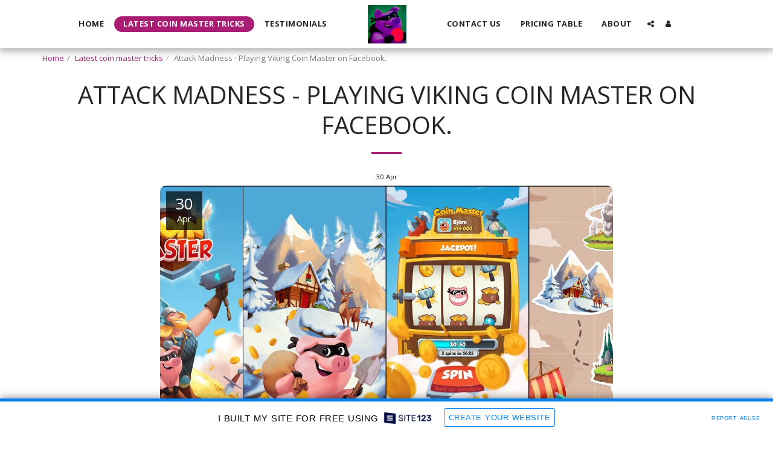

--- FILE ---
content_type: text/html; charset=UTF-8
request_url: https://5e8dc988b6b75.site123.me/latest-coin-master-tricks/attack-madness-playing-viking-coin-master-on-facebook
body_size: 1807
content:
<!DOCTYPE html>
<html lang="en">
<head>
    <meta charset="utf-8">
    <meta name="viewport" content="width=device-width, initial-scale=1">
    <title></title>
    <style>
        body {
            font-family: "Arial";
        }
    </style>
    <script type="text/javascript">
    window.awsWafCookieDomainList = [];
    window.gokuProps = {
"key":"AQIDAHjcYu/GjX+QlghicBgQ/7bFaQZ+m5FKCMDnO+vTbNg96AE5HOOGxhyPHkcTrOn0uRUBAAAAfjB8BgkqhkiG9w0BBwagbzBtAgEAMGgGCSqGSIb3DQEHATAeBglghkgBZQMEAS4wEQQMxdetWO3TYmLaUFEWAgEQgDvL/RjWWtN4z9+Atm51r9aIVOcyw5X+J8j7jvq+uTqzvP9cMGSGJSXgHimKmRs2B/1JSve3L/GikJURyg==",
          "iv":"CgAHCjPcJwAAAezX",
          "context":"5FiTikYFupp7F9iONoPbpBKqjVYsjoSNsZUqHykJJX+o8BjGO4y1BNkP6PW+P5qgE2Wsx/n7dVPif5uM+EP0ILjjE60oZFq9PHJb1lI5NLK0UnZJbiMsHUtToHBxy9mkWJMXR492mYmsGMTduDoP0zcVHoOmO/[base64]"
};
    </script>
    <script src="https://3ebe8aca4f86.70064874.us-east-1.token.awswaf.com/3ebe8aca4f86/37f16da8cb4d/d335e59f7b06/challenge.js"></script>
</head>
<body>
    <div id="challenge-container"></div>
    <script type="text/javascript">
        AwsWafIntegration.saveReferrer();
        AwsWafIntegration.checkForceRefresh().then((forceRefresh) => {
            if (forceRefresh) {
                AwsWafIntegration.forceRefreshToken().then(() => {
                    window.location.reload(true);
                });
            } else {
                AwsWafIntegration.getToken().then(() => {
                    window.location.reload(true);
                });
            }
        });
    </script>
    <noscript>
        <h1>JavaScript is disabled</h1>
        In order to continue, we need to verify that you're not a robot.
        This requires JavaScript. Enable JavaScript and then reload the page.
    </noscript>
</body>
</html>